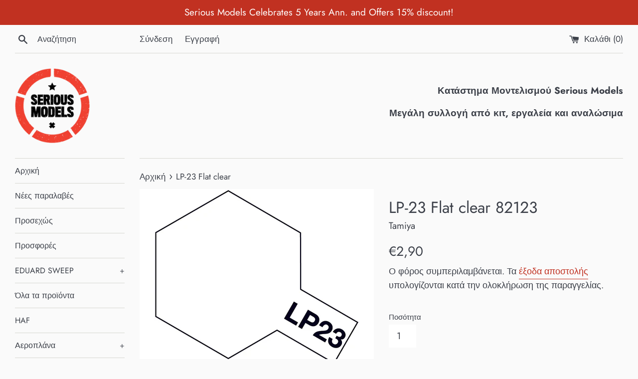

--- FILE ---
content_type: text/javascript; charset=utf-8
request_url: https://www.seriousmodels.gr/products/lp-23-flat-clear.js
body_size: 487
content:
{"id":6139919499459,"title":"LP-23 Flat clear","handle":"lp-23-flat-clear","description":"\u003cp\u003eTamiya Lacquer Paints 10ml.\u003c\/p\u003e\n\u003cp\u003eTamiya Color bottled Lacquer Paints are highly versatile - whether using them to airbrush large areas, or pick out fine details with a brush, their stunning, consistent tones add superlative realism to your model. Their tough membrane suits them ideally to use as a basecoat, resistant to enamel paints, while swift drying times ensure an efficient painting process. A dedicated thinner is available.\u003c\/p\u003e\n\u003cp\u003e*Colors may vary slightly from Tamiya Color Acrylics and Sprays with the same name.\u003c\/p\u003e","published_at":"2020-12-14T17:07:58+02:00","created_at":"2020-12-14T17:07:29+02:00","vendor":"Tamiya","type":"Χρώματα","tags":["Lacquer","Tamiya LP","Βερνίκι","Βερνίκια","Υλικά","Υλικά μοντελισμού","Χρώματα"],"price":290,"price_min":290,"price_max":290,"available":true,"price_varies":false,"compare_at_price":null,"compare_at_price_min":0,"compare_at_price_max":0,"compare_at_price_varies":false,"variants":[{"id":37731499638979,"title":"Default Title","option1":"Default Title","option2":null,"option3":null,"sku":"82123","requires_shipping":true,"taxable":true,"featured_image":null,"available":true,"name":"LP-23 Flat clear","public_title":null,"options":["Default Title"],"price":290,"weight":0,"compare_at_price":null,"inventory_management":"shopify","barcode":"","requires_selling_plan":false,"selling_plan_allocations":[]}],"images":["\/\/cdn.shopify.com\/s\/files\/1\/0518\/7967\/4051\/products\/LP23.jpg?v=1607958477"],"featured_image":"\/\/cdn.shopify.com\/s\/files\/1\/0518\/7967\/4051\/products\/LP23.jpg?v=1607958477","options":[{"name":"Title","position":1,"values":["Default Title"]}],"url":"\/products\/lp-23-flat-clear","media":[{"alt":null,"id":15167466111171,"position":1,"preview_image":{"aspect_ratio":1.333,"height":750,"width":1000,"src":"https:\/\/cdn.shopify.com\/s\/files\/1\/0518\/7967\/4051\/products\/LP23.jpg?v=1607958477"},"aspect_ratio":1.333,"height":750,"media_type":"image","src":"https:\/\/cdn.shopify.com\/s\/files\/1\/0518\/7967\/4051\/products\/LP23.jpg?v=1607958477","width":1000}],"requires_selling_plan":false,"selling_plan_groups":[]}